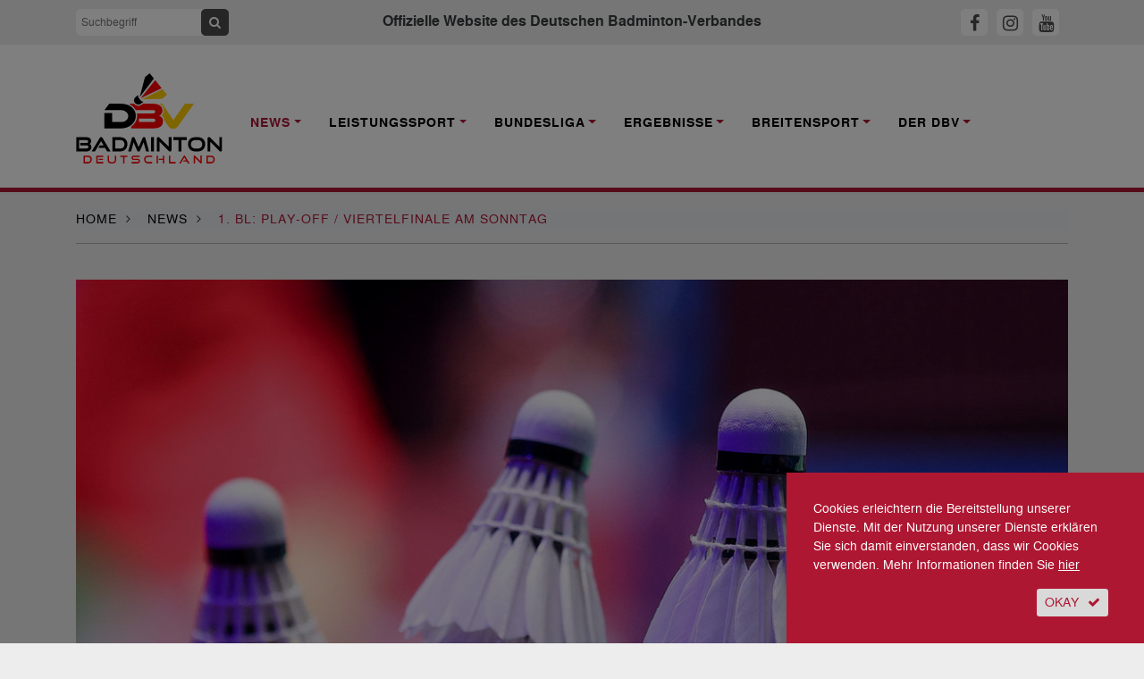

--- FILE ---
content_type: text/html; charset=utf-8, text/html;charset=utf-8
request_url: https://www.badminton.de/news/badminton/1-bl-play-off-viertelfinale/
body_size: 9571
content:
<!DOCTYPE html><html lang="de-DE"><head><meta charset="utf-8"><!-- This website is powered by TYPO3 - inspiring people to share! TYPO3 is a free open source Content Management Framework initially created by Kasper Skaarhoj and licensed under GNU/GPL. TYPO3 is copyright 1998-2026 of Kasper Skaarhoj. Extensions are copyright of their respective owners. Information and contribution at https://typo3.org/ --><base href="https://www.badminton.de/"><link rel="shortcut icon" href="/typo3conf/ext/ayacoo_projectfiles/Resources/Public/img/favicon/favicon.ico" type="image/x-icon"><title>1. BL: Play-off / Viertelfinale am Sonntag | Deutscher Badminton Verband</title><meta http-equiv="x-ua-compatible" content="IE=edge" /><meta name="generator" content="TYPO3 CMS" /><meta name="description" content="Am Sonntag spielen 1. BC Sbr.-Bischmisheim, Blau-Weiss Wittorf-NMS, TV Refrath und SC Union Lüdinghausen um den Einzug ins Final Four. " /><meta name="viewport" content="width=device-width, initial-scale=1" /><meta name="robots" content="all" /><meta property="og:title" content="1. BL: Play-off / Viertelfinale am Sonntag" /><meta property="og:type" content="article" /><meta property="og:url" content="https://www.badminton.de/news/badminton/1-bl-play-off-viertelfinale/" /><meta property="og:image" content="https://www.badminton.de/fileadmin/_processed_/b/2/csm_shuttle_dm2020_dbv_ca5d1f3d97.jpg" /><meta property="og:image:width" content="1200" /><meta property="og:image:height" content="675" /><meta property="og:description" content="Am Sonntag spielen 1. BC Sbr.-Bischmisheim, Blau-Weiss Wittorf-NMS, TV Refrath und SC Union Lüdinghausen um den Einzug ins Final Four. " /><meta name="twitter:card" content="summary" /><meta name="revisit-after" content="1" /><meta name="includeglobal" content="1" /><meta name="language" content="de" /><meta name="rating" content="General" /><meta name="skype_toolbar" content="SKYPE_TOOLBAR_PARSER_COMPATIBLE" /><link rel="stylesheet" type="text/css" href="/typo3conf/ext/ayacoo_projectfiles/Resources/Public/css/complete.css?1706129467" media="all"><link rel="stylesheet" type="text/css" href="/typo3conf/ext/ayacoo_projectfiles/Resources/Public/css/print.css?1706129467" media="print"><link rel="stylesheet" type="text/css" href="/typo3conf/ext/ayacoo_projectfiles/Resources/Public/css/font-awesome.min.css?1706129467" media="all"><script src="/typo3temp/assets/js/5508b6c4f0.js?1600166492" type="text/javascript"></script><link rel="apple-touch-icon" sizes="180x180" href="/typo3conf/ext/ayacoo_projectfiles/Resources/Public/img/favicon/apple-icon.png"><link rel="icon" type="image/png" href="/typo3conf/ext/ayacoo_projectfiles/Resources/Public/img/favicon/favicon-96x96.png" sizes="96x96"><link rel="icon" type="image/png" href="/typo3conf/ext/ayacoo_projectfiles/Resources/Public/img/favicon/favicon-32x32.png" sizes="32x32"><link rel="icon" type="image/png" href="/typo3conf/ext/ayacoo_projectfiles/Resources/Public/img/favicon/favicon-16x16.png" sizes="16x16"><link rel="manifest" href="/typo3conf/ext/ayacoo_projectfiles/Resources/Public/img/favicon/manifest.json"><link rel="shortcut icon" href="/typo3conf/ext/ayacoo_projectfiles/Resources/Public/img/favicon/favicon.ico"><meta name="msapplication-config" content="/typo3conf/ext/ayacoo_projectfiles/Resources/Public/img/favicon/browserconfig.xml"><meta name="theme-color" content="#ffffff"><link href="index.php?type=100" rel="alternate" title="RSS-Feed" type="application/rss+xml" /><link rel="canonical" href="https://www.badminton.de/news/badminton/1-bl-play-off-viertelfinale/"/></head><body><div id="blurry" style="display:none"></div><div id="mobile-menu"><div id="dl-menu" class="dl-menuwrapper"><button class="dl-trigger">Open Menu</button><ul class="dl-menu"><li class="mobile-search"><div class="input-group"><form action="/" method="get" id="form_kesearch_searchfield" name="form_kesearch_searchfield"><input type="hidden" name="id" value="78"><input type="text" autocomplete="off" id="ke_search_searchfield_sword" name="tx_kesearch_pi1[sword]" class="keyword" placeholder="Suchbegriff"><span class="input-group-btn"><button class="btn btn-sm btn-search" type="submit"><span class="fa fa-search"></span></button></span></form></div></li><li class="first-level active"><a href="/news/national/" rel="nofollow">News</a><ul class="dl-submenu"><li class="dl-back"><a href="#"></a></li><li><a href="/news/national/" title="National">National</a></li><li><a href="/news/international/" title="International">International</a></li><li><a href="/news/bundesliga/" title="Bundesliga">Bundesliga</a></li><li><a href="/news/interviews/" title="Interviews">Interviews</a></li><li><a href="/news/dbvsportpolitik/" title="DBV/Sportpolitik">DBV/Sportpolitik</a></li><li><a href="/news/amtliche-nachrichten/" title="Amtliche Nachrichten">Amtliche Nachrichten</a></li></ul></li><li class="first-level "><a href="/leistungssport/kader/" rel="nofollow">Leistungssport</a><ul class="dl-submenu"><li class="dl-back"><a href="#"></a></li><li><a href="/leistungssport/kader/" title="Kader">Kader</a></li><li><a href="/leistungssport/personal/" title="Personal">Personal</a></li><li><a href="/leistungssport/laenderspiele/" title="Länderspiele">Länderspiele</a></li><li><a href="https://dbv-fanclub.de" title="DBV-Fanclub">DBV-Fanclub</a></li><li><a href="/leistungssport/ausbildungsphilosophie/" title="Ausbildungsphilosophie">Ausbildungsphilosophie</a></li><li><a href="/leistungssport/ehemalige-stars/" title="Ehemalige Stars">Ehemalige Stars</a></li><li><a href="/leistungssport/richtlinien/" title="Richtlinien">Richtlinien</a></li><li><a href="/leistungssport/anti-doping/" title="Anti-Doping">Anti-Doping</a></li><li><a href="/leistungssport/para-badminton/" title="Para Badminton">Para Badminton</a></li><li><a href="/leistungssport/konzepte/" title="Konzepte">Konzepte</a></li></ul></li><li class="first-level "><a href="/bundesliga/1-bundesliga/" rel="nofollow">Bundesliga</a><ul class="dl-submenu"><li class="dl-back"><a href="#"></a></li><li><a href="/bundesliga/1-bundesliga/" title="1. Bundesliga">1. Bundesliga</a></li><li><a href="/bundesliga/2-bundesliga-nord/" title="2. Bundesliga Nord">2. Bundesliga Nord</a></li><li><a href="/bundesliga/2-bundesliga-sued/" title="2. Bundesliga Süd">2. Bundesliga Süd</a></li><li><a href="/bundesliga/bisherigemeister/" title="Bisherige Meister">Bisherige Meister</a></li><li><a href="/bundesliga/liveticker/" title="Liveticker">Liveticker</a></li><li><a href="https://sportdeutschland.tv/1-badminton-bundesliga" title="Livestream">Livestream</a></li></ul></li><li class="first-level "><a href="/ergebnisse/dbv-ranglisten-kopie/" rel="nofollow">Ergebnisse</a><ul class="dl-submenu"><li class="dl-back"><a href="#"></a></li><li><a href="/ergebnisse/germanopen/" title="German Open">German Open</a></li><li><a href="/ergebnisse/bitburgeropen/" title="HYLO Open">HYLO Open</a></li><li><a href="/ergebnisse/deutschemeisterschaften/" title="Deutsche Meisterschaft">Deutsche Meisterschaft</a></li><li><a href="/ergebnisse/germanjunior/" title="German Junior">German Junior</a></li><li><a href="/ergebnisse/dbv-ranglisten/" title="DBV-Ranglisten">DBV-Ranglisten</a></li></ul></li><li class="first-level "><a href="/breitensport/behindertensport/" rel="nofollow">Breitensport</a><ul class="dl-submenu"><li class="dl-back"><a href="#"></a></li><li><a href="/breitensport/behindertensport/" title="Behindertensport">Behindertensport</a></li><li><a href="/breitensport/breitensport/" title="Breitensport">Breitensport</a></li><li><a href="/breitensport/bewaehrtes-verbreiten/" title="Bewährtes verbreiten">Bewährtes verbreiten</a></li><li><a href="/breitensport/frauensport/" title="Frauensport">Frauensport</a></li><li><a href="/breitensport/schulsport/" title="Schulsport">Schulsport</a></li></ul></li><li class="first-level "><a href="/der-dbv/kontakte/" rel="nofollow">Der DBV</a><ul class="dl-submenu"><li class="dl-back"><a href="#"></a></li><li><a href="/der-dbv/kontakte/" title="Kontakte">Kontakte</a></li><li><a href="/der-dbv/verbandsfuehrung/" title="Verbandsführung">Verbandsführung</a></li><li><a href="/der-dbv/landesverbaende/" title="Landesverbände">Landesverbände</a></li><li><a href="/der-dbv/termine/" title="Termine">Termine</a></li><li><a href="/der-dbv/jugend-wettkampf/" title="Jugend-Wettkampf-System">Jugend-Wettkampf-System</a></li><li><a href="/der-dbv/jugend/" title="Jugend">Jugend</a></li><li><a href="/der-dbv/ausschreibungen/" title="Ausschreibungen">Ausschreibungen</a></li><li><a href="/der-dbv/nachhaltigkeit/" title="Nachhaltigkeit">Nachhaltigkeit</a></li><li><a href="/der-dbv/bildung/" title="Trainerbildung">Trainerbildung</a></li><li><a href="/der-dbv/kontakte/altersklassen/" title="Altersklassen">Altersklassen</a></li><li><a href="/der-dbv/wissenschaft/" title="Wissenschaft">Wissenschaft</a></li><li><a href="/der-dbv/schiedsrichter/" title="Schiedsrichter">Schiedsrichter</a></li><li><a href="/der-dbv/satzung-ordnungen-und-spielregeln/" title="Satzung, Ordnungen und Spielregeln">Satzung, Ordnungen und Spielregeln</a></li><li><a href="/der-dbv/wettkampfsport/" title="Wettkampfsport">Wettkampfsport</a></li><li><a href="/der-dbv/chronik/" title="Chronik">Chronik</a></li><li><a href="/der-dbv/magazine/" title="Magazin">Magazin</a></li></ul></li></ul></div></div><!--[if lte IE 11]><p class="browserupgrade">Sie verwenden einen <strong>veralteten</strong> Browser. Bitte <a href="http://browsehappy.com/" target="_blank">aktualisieren Sie Ihren Browser</a> um die Seite richtig darstellen zu können.</p><![endif]--><!-- noscript:start --><noscript><p><strong>JavaScript scheint in Ihrem Browser deaktiviert zu sein.</strong></p><p>Sie müssen JavaScript in Ihrem Browser aktivieren um alle Funktionen der Seite nutzen zu können.</p></noscript><!-- noscript:end --><div id="nav"><div class="container-fluid topbar"><div class="container"><header><div class="row"><div class="d-xl-none col-3 logo-container"><a href="#"><div class="logo mobile-logo"><img src="/typo3conf/ext/ayacoo_projectfiles/Resources/Public/img/dbv_logo-2024.svg" alt="" /></div></a></div><div class="d-none d-xl-block col-xl-3"><div class="input-group"><form action="/" method="get" id="form_kesearch_searchfield" name="form_kesearch_searchfield"><input type="hidden" name="id" value="78" /><input type="text" autocomplete="off" id="ke_search_searchfield_sword" name="tx_kesearch_pi1[sword]" class="keyword" placeholder="Suchbegriff" /><span class="input-group-btn"><button class="btn btn-sm btn-search" type="submit"><span class="fa fa-search"></span></button></span></form></div></div><div class="d-none d-xl-block col-xl-6 text-center"><h1>Offizielle Website des Deutschen Badminton-Verbandes</h1></div><div class="col-7 col-xl-3 text-center text-xl-right mobile-sm-icon"><a id="fbHeader" title="DBV auf Facebook" href="https://www.facebook.com/DeutscherBadmintonVerband" target="_blank"><span class="fa sm-icon fa-facebook"></span></a><a id="igHeader" title="DBV auf Instagram" href="https://www.instagram.com/dbv_badminton" target="_blank"><span class="fa sm-icon fa-instagram"></span></a><a id="ytHeader" title="DBV auf Youtube" href="https://www.youtube.com/channel/UC6faGYOwqa-aaZpq_G_j5Fg" target="_blank"><span class="fa sm-icon fa-youtube"></span></a></div><div class="d-xl-none col-2 text-right"><button class="hamburger hamburger--squeeze" type="button"><span class="hamburger-box"><span class="hamburger-inner"></span></span></button></div></div><div class="clearfix"></div></header></div></div><div id="main-nav" class="container-fluid nav-container d-none d-xl-block"><div class="container"><nav><div class="row"><div class="col-xl-2"><a href="#"><div class="logo"><img src="/typo3conf/ext/ayacoo_projectfiles/Resources/Public/img/dbv_logo-2024.svg" alt="" /></div></a></div><div class="main-nav-inner-container col-xl-10"><ul class="nav navbar-nav"><li class="nav-item dropdown active"><a href="/news/national/" title="News" class="nav-link dropdown-toggle" data-toggle="dropdown" role="button" aria-haspopup="true" aria-expanded="false"><span>News</span></a><div class="dropdown-menu"><a href="/news/national/" class="dropdown-item " title="National">National</a><a href="/news/international/" class="dropdown-item " title="International">International</a><a href="/news/bundesliga/" class="dropdown-item " title="Bundesliga">Bundesliga</a><a href="/news/interviews/" class="dropdown-item " title="Interviews">Interviews</a><a href="/news/dbvsportpolitik/" class="dropdown-item " title="DBV/Sportpolitik">DBV/Sportpolitik</a><a href="/news/amtliche-nachrichten/" class="dropdown-item " title="Amtliche Nachrichten">Amtliche Nachrichten</a></div></li><li class="nav-item dropdown "><a href="/leistungssport/kader/" title="Leistungssport" class="nav-link dropdown-toggle" data-toggle="dropdown" role="button" aria-haspopup="true" aria-expanded="false"><span>Leistungssport</span></a><div class="dropdown-menu"><a href="/leistungssport/kader/" class="dropdown-item " title="Kader">Kader</a><a href="/leistungssport/personal/" class="dropdown-item " title="Personal">Personal</a><a href="/leistungssport/laenderspiele/" class="dropdown-item " title="Länderspiele">Länderspiele</a><a href="https://dbv-fanclub.de" class="dropdown-item " title="DBV-Fanclub">DBV-Fanclub</a><a href="/leistungssport/ausbildungsphilosophie/" class="dropdown-item " title="Ausbildungsphilosophie">Ausbildungsphilosophie</a><a href="/leistungssport/ehemalige-stars/" class="dropdown-item " title="Ehemalige Stars">Ehemalige Stars</a><a href="/leistungssport/richtlinien/" class="dropdown-item " title="Richtlinien">Richtlinien</a><a href="/leistungssport/anti-doping/" class="dropdown-item " title="Anti-Doping">Anti-Doping</a><a href="/leistungssport/para-badminton/" class="dropdown-item " title="Para Badminton">Para Badminton</a><a href="/leistungssport/konzepte/" class="dropdown-item " title="Konzepte">Konzepte</a></div></li><li class="nav-item dropdown "><a href="/bundesliga/1-bundesliga/" title="Bundesliga" class="nav-link dropdown-toggle" data-toggle="dropdown" role="button" aria-haspopup="true" aria-expanded="false"><span>Bundesliga</span></a><div class="dropdown-menu"><a href="/bundesliga/1-bundesliga/" class="dropdown-item " title="1. Bundesliga">1. Bundesliga</a><a href="/bundesliga/2-bundesliga-nord/" class="dropdown-item " title="2. Bundesliga Nord">2. Bundesliga Nord</a><a href="/bundesliga/2-bundesliga-sued/" class="dropdown-item " title="2. Bundesliga Süd">2. Bundesliga Süd</a><a href="/bundesliga/bisherigemeister/" class="dropdown-item " title="Bisherige Meister">Bisherige Meister</a><a href="/bundesliga/liveticker/" class="dropdown-item " title="Liveticker">Liveticker</a><a href="https://sportdeutschland.tv/1-badminton-bundesliga" class="dropdown-item " title="Livestream">Livestream</a></div></li><li class="nav-item dropdown "><a href="/ergebnisse/dbv-ranglisten-kopie/" title="Ergebnisse" class="nav-link dropdown-toggle" data-toggle="dropdown" role="button" aria-haspopup="true" aria-expanded="false"><span>Ergebnisse</span></a><div class="dropdown-menu"><a href="/ergebnisse/germanopen/" class="dropdown-item " title="German Open">German Open</a><a href="/ergebnisse/bitburgeropen/" class="dropdown-item " title="HYLO Open">HYLO Open</a><a href="/ergebnisse/deutschemeisterschaften/" class="dropdown-item " title="Deutsche Meisterschaft">Deutsche Meisterschaft</a><a href="/ergebnisse/germanjunior/" class="dropdown-item " title="German Junior">German Junior</a><a href="/ergebnisse/dbv-ranglisten/" class="dropdown-item " title="DBV-Ranglisten">DBV-Ranglisten</a></div></li><li class="nav-item dropdown "><a href="/breitensport/behindertensport/" title="Breitensport" class="nav-link dropdown-toggle" data-toggle="dropdown" role="button" aria-haspopup="true" aria-expanded="false"><span>Breitensport</span></a><div class="dropdown-menu"><a href="/breitensport/behindertensport/" class="dropdown-item " title="Behindertensport">Behindertensport</a><a href="/breitensport/breitensport/" class="dropdown-item " title="Breitensport">Breitensport</a><a href="/breitensport/bewaehrtes-verbreiten/" class="dropdown-item " title="Bewährtes verbreiten">Bewährtes verbreiten</a><a href="/breitensport/frauensport/" class="dropdown-item " title="Frauensport">Frauensport</a><a href="/breitensport/schulsport/" class="dropdown-item " title="Schulsport">Schulsport</a></div></li><li class="nav-item dropdown "><a href="/der-dbv/kontakte/" title="Der DBV" class="nav-link dropdown-toggle" data-toggle="dropdown" role="button" aria-haspopup="true" aria-expanded="false"><span>Der DBV</span></a><div class="dropdown-menu"><a href="/der-dbv/kontakte/" class="dropdown-item " title="Kontakte">Kontakte</a><a href="/der-dbv/verbandsfuehrung/" class="dropdown-item " title="Verbandsführung">Verbandsführung</a><a href="/der-dbv/landesverbaende/" class="dropdown-item " title="Landesverbände">Landesverbände</a><a href="/der-dbv/termine/" class="dropdown-item " title="Termine">Termine</a><a href="/der-dbv/jugend-wettkampf/" class="dropdown-item " title="Jugend-Wettkampf-System">Jugend-Wettkampf-System</a><a href="/der-dbv/jugend/" class="dropdown-item " title="Jugend">Jugend</a><a href="/der-dbv/ausschreibungen/" class="dropdown-item " title="Ausschreibungen">Ausschreibungen</a><a href="/der-dbv/nachhaltigkeit/" class="dropdown-item " title="Nachhaltigkeit">Nachhaltigkeit</a><a href="/der-dbv/bildung/" class="dropdown-item " title="Trainerbildung">Trainerbildung</a><a href="/der-dbv/kontakte/altersklassen/" class="dropdown-item " title="Altersklassen">Altersklassen</a><a href="/der-dbv/wissenschaft/" class="dropdown-item " title="Wissenschaft">Wissenschaft</a><a href="/der-dbv/schiedsrichter/" class="dropdown-item " title="Schiedsrichter">Schiedsrichter</a><a href="/der-dbv/satzung-ordnungen-und-spielregeln/" class="dropdown-item " title="Satzung, Ordnungen und Spielregeln">Satzung, Ordnungen und Spielregeln</a><a href="/der-dbv/wettkampfsport/" class="dropdown-item " title="Wettkampfsport">Wettkampfsport</a><a href="/der-dbv/chronik/" class="dropdown-item " title="Chronik">Chronik</a><a href="/der-dbv/magazine/" class="dropdown-item " title="Magazin">Magazin</a></div></li></ul></div></div></nav></div></div></div><div id="content-start"></div><div class="container breadcrumb-container"><div class="row content-row"><div class="col-12"><ol itemscope itemtype="http://schema.org/BreadcrumbList" class="breadcrumb full-inner-width"><li class="breadcrumb-item" itemscope itemtype="http://data-vocabulary.org/Breadcrumb"><span itemprop="title"><a href="/" title="Home" itemprop="url">Home</a></span><span class="fa fa-angle-right"></span></li><li class="breadcrumb-item" itemprop="child" itemscope itemtype="http://data-vocabulary.org/Breadcrumb"><span itemprop="title"><a href="/news/national/" title="News" itemprop="url">News</a></span><span class="fa fa-angle-right"></span></li><li class="breadcrumb-item active" itemscope itemtype="http://data-vocabulary.org/Breadcrumb"><span itemprop="title"> 1. BL: Play-off / Viertelfinale am Sonntag </span></li></ol></div><div class="col-12"><div class="divider"></div></div></div></div><!-- Bühne und Helper --><!-- Content --><div class="container"><div class="row content-row"><div class="col-md-12"><div class="stage"><picture><source media="(max-width: 767px)" srcset="/fileadmin/_processed_/b/2/csm_shuttle_dm2020_dbv_4823639b3e.jpg, /fileadmin/_processed_/b/2/csm_shuttle_dm2020_dbv_d6ee432b4c.jpg 2x"/><img src="/fileadmin/_processed_/b/2/csm_shuttle_dm2020_dbv_2e64f86c8b.jpg" alt="" /></picture><div class="stage-description"><p>Symbolfoto (Foto/Archiv: BadmintonPhoto).</p></div></div></div></div><div class="row news-detail content-row reorder-xs"><div class="col-md-3"><p class="date"><time datetime="2022-03-26"> 26. März 2022 <meta itemprop="datePublished" content="2022-03-26"/></time></p><div class="red-divider mb-4"></div><a target="_blank" href="https://www.facebook.com/sharer/sharer.php?u=https://www.badminton.de/news/badminton/1-bl-play-off-viertelfinale/" class="share-icon"><img alt="Bei Facebook teilen" src="/typo3conf/ext/ayacoo_projectfiles/Resources/Public/img/share/fb.png" width="30" height="30" /></a><a target="_blank" href="http://twitter.com/share?url=https://www.badminton.de/news/badminton/1-bl-play-off-viertelfinale/&text=1.+BL%3A+Play-off+%2F+Viertelfinale+am+Sonntag" class="share-icon"><img alt="Bei Twitter teilen" src="/typo3conf/ext/ayacoo_projectfiles/Resources/Public/img/share/tw.png" width="30" height="30" /></a><a target="_blank" href="whatsapp://send?text=1. BL: Play-off / Viertelfinale am Sonntag https://www.badminton.de/news/badminton/1-bl-play-off-viertelfinale/" class="share-icon"><img alt="Bei Whatsapp teilen" src="/typo3conf/ext/ayacoo_projectfiles/Resources/Public/img/share/wa.png" width="30" height="30" /></a><a href="mailto:?subject=1. BL: Play-off / Viertelfinale am Sonntag&body=1. BL: Play-off / Viertelfinale am Sonntag%0D%0Ahttps://www.badminton.de/news/badminton/1-bl-play-off-viertelfinale/" class="btn btn-sm btn-grey btn-icon share-icon"><span class="fa fa-envelope"></span></a><a class="btn btn-sm btn-grey btn-icon share-icon" href="/impressum/"><span class="fa fa-info"></span></a><div class="clearfix mb-3"></div><div class="news-sidebar-img"><div class="ce-image ce-center ce-above"><div class="ce-gallery" data-ce-columns="1" data-ce-images="1"><div class="ce-outer"><div class="ce-inner"><div class="ce-row"><div class="ce-column"><figure class="image"><a href="https://www.german-open-badminton.de" target="_blank"><img class="image-embed-item" src="/fileadmin/_processed_/8/f/csm_ygo-plakat_a4_2025_rz_3mm_4001e3d8d4.jpg" width="245" height="343" alt="" /></a></figure></div></div></div></div></div></div></div></div><div class="col-md-9 full-inner-width"><div class="col-md-12"><div class="news-category"><span class="category">Bundesliga</span></div><div class="red-divider"></div><h2 class="reset red">1. BL: Play-off / Viertelfinale am Sonntag</h2><p class="teaser" itemprop="description">Am Sonntag spielen 1. BC Sbr.-Bischmisheim, Blau-Weiss Wittorf-NMS, TV Refrath und SC Union Lüdinghausen um den Einzug ins Final Four. </p><h6 class="author">Von Redaktion</h6><p>&nbsp;</p><div class="news-text-wrap" itemprop="articleBody"><p>In zwei Viertelfinalspielen werden am Sonntag die beiden weiteren Teilnehmer für das Final-Four um die Deutsche Mannschaftsmeisterschaft ermittelt. Titelverteidiger 1. BC Sbr.-Bischmisheim trifft auf Blau-Weiss Wittorf-NMS (14:00 Uhr). SC Union Lüdinghausen empfängt ebenfalls ab 14:00 Uhr den TV Refrath.<br /><br /> Das Final-Four findet anlässlich des „Porsche-Cup“ am 21./22.4. in Stuttgart statt. Der 1.BC Wipperfeld und Fun-Ball Dortelweil sind bereits qualifiziert.</p><p><strong>1. Bundesliga | Play-Off-Viertelfinale:</strong><br /><br /> So 27.03.2022; 14:00: 1. BC Sbr.-Bischmisheim [M] - Blau-Weiss Wittorf-NMS<br /> So 27.03.2022; 14:00: SC Union 08 Lüdinghausen - TV Refrath</p><p><strong>Medienartikel zu den Play-Off-Spielen:</strong><br /><br /> Westfälische Nachrichten: <a href="https://www.wn.de/sport/lokalsport/luedinghausen/doe-het-nog-een-keer-machs-noch-einmal-nick-fransman-2549230" target="_blank">&quot;Mach’s noch einmal, Nick Fransman!&quot;</a><br /> shz.de: <a href="https://www.shz.de/lokales/holsteinischer-courier/vor-dem-play-off-in-saarbruecken-blau-weiss-wittorf-neumuenster-laesst-sich-nicht-in-die-karten-schauen-id36827402.html" target="_blank">&quot;Blau-Weiß Wittorf Neumünster lässt sich nicht in die Karten schauen&quot;</a> (Abonnement)<br /><br /> Sämtliche Spiele sind als <a href="https://sportdeutschland.tv/1-badminton-bundesliga" target="_blank">Livestream auf Sportdeutschland.TV</a> zu sehen. Einen <a href="https://www.badminton.de/bundesliga/liveticker/" target="_top">Liveticker</a> von allen Begegnungen liefert badminton.de.</p><p>Weitere Informationen zur 1. und 2. Bundesliga liefert die <a href="https://dblv-badminton-bundesliga.de" target="_blank">offizielle Website des Deutschen Badminton Liga Verbandes (DBLV)</a>.</p></div><h3>Weiterführende Links</h3><ul class="linklist"><li><a href="https://dbv.turnier.de/sport/drawmatches.aspx?id=8A2F66D9-FDD8-442E-8228-8E5020031E69&amp;draw=2" title="1. BL | Play-Off-Viertelfinale: 1. BC Sbr.-Bischmisheim - Blau-Weiss Wittorf-NMS" target="_blank"><i class="fa fa-chevron-right"></i> 1. BL | Play-Off-Viertelfinale: 1. BC Sbr.-Bischmisheim - Blau-Weiss Wittorf-NMS </a></li><li><a href="https://dbv.turnier.de/sport/league/draw?id=8A2F66D9-FDD8-442E-8228-8E5020031E69&amp;draw=3" title="1. BL | Play-Off-Viertelfinale: SC Union 08 Lüdinghausen - TV Refrath" target="_blank"><i class="fa fa-chevron-right"></i> 1. BL | Play-Off-Viertelfinale: SC Union 08 Lüdinghausen - TV Refrath </a></li></ul><div class="mt-4 mb-4 divider"></div><div class="row"><div class="col-12"><h3>Schlüsselwörter</h3><p><span class="tag category"><a href="/news/tag/bundesliga/">Bundesliga</a></span></p></div></div></div></div></div><div class="row content-row"><div class="col-12"><h2>Weitere Neuigkeiten</h2></div><div class="col-12"><ul id="newsDetailSlider"><li><div class="row"><div class="d-none d-xl-block"><div class="col-6 col-lg-12"><div class="box top-box"><a title="DBLV vergibt Ausrichtung des Final-Four 2026 an den 1. BC Bischmisheim" href="/news/badminton/dblv-vergibt-ausrichtung-des-final-four-2026-an-den-1-bc-bischmisheim/"><div class="top-box-image"><picture><source media="(max-width: 767px)" srcset="/fileadmin/_processed_/1/8/csm_f4so-svh-9568_f4334060fb.jpg, /fileadmin/_processed_/1/8/csm_f4so-svh-9568_b25df28962.jpg 2x"/><img src="/fileadmin/_processed_/1/8/csm_f4so-svh-9568_dcce2d5f5e.jpg" alt="" /></picture><div class="top-box-header"><h6 class="red">Bundesliga</h6><h3><span itemprop="headline">DBLV vergibt Ausrichtung des Final-Four 2026 an den 1. BC Bischmisheim</span></h3><div itemprop="description"><p><p>Der Vorstand des Deutschen-Badminton-Liga-Verbandes (DBLV) hat die Ausrichtung des Final-Four um die Deutsche Mannschaftsmeisterschaft am 18./19.&hellip;</p></p></div><p class="date"><time datetime="2026-01-26"> 26. Januar 2026 </time></p></div></div></a></div></div></div><div class="d-xl-none col-12 col-md-4 col-xl-3"><div class="box"><a title="DBLV vergibt Ausrichtung des Final-Four 2026 an den 1. BC Bischmisheim" href="/news/badminton/dblv-vergibt-ausrichtung-des-final-four-2026-an-den-1-bc-bischmisheim/"><picture><source media="(max-width: 767px)" srcset="/fileadmin/_processed_/1/8/csm_f4so-svh-9568_f4334060fb.jpg, /fileadmin/_processed_/1/8/csm_f4so-svh-9568_b25df28962.jpg 2x"/><img src="/fileadmin/_processed_/1/8/csm_f4so-svh-9568_b4554433b7.jpg" alt="" /></picture><h6 class="red">Bundesliga</h6><h3><span itemprop="headline">DBLV vergibt Ausrichtung des Final-Four 2026 an den 1. BC Bischmisheim</span></h3><div itemprop="description"><p><p>Der Vorstand des Deutschen-Badminton-Liga-Verbandes (DBLV) hat die Ausrichtung des Final-Four um die Deutsche Mannschaftsmeisterschaft am 18./19.&hellip;</p></p></div><p class="date"><time datetime="2026-01-26"> 26. Januar 2026 </time></p></a></div></div><div class="col-12 col-md-4 col-xl-3"><div class="box"><a title="Wittorf wahrt nach 6:1 Erfolg über Refrath Final-Four-Chance" href="/news/badminton/wittorf-wahrt-nach-61-erfolg-ueber-refrath-final-four-chance/"><picture><source media="(max-width: 767px)" srcset="/fileadmin/_processed_/0/b/csm_neumann_thyrri__d0e191f998.jpg, /fileadmin/_processed_/0/b/csm_neumann_thyrri__484d7d5835.jpg 2x"/><img src="/fileadmin/_processed_/0/b/csm_neumann_thyrri__dd53fe9825.jpg" alt="" /></picture><h6 class="red">Bundesliga</h6><h3><span itemprop="headline">Wittorf wahrt nach 6:1 Erfolg über Refrath Final-Four-Chance</span></h3><div itemprop="description"><p><p>Das vorhergesagte „Alles-oder-nichts-Wochenende“ in der 1. BadmintonBundesliga verlief für Blau-Weiß-Wittorf Neumünster nahezu perfekt: Durch einen&hellip;</p></p></div><p class="date"><time datetime="2026-01-20"> 20. Januar 2026 </time></p></a></div></div><div class="col-12 col-md-4 col-xl-3"><div class="box"><a title="Refrath unterliegt deutlich in Wittorf" href="/news/badminton/refrath-unterliegt-deutlich-in-wittorf/"><picture><source media="(max-width: 767px)" srcset="/fileadmin/_processed_/3/e/csm_selin_hu__bsch_480026dd49.jpg, /fileadmin/_processed_/3/e/csm_selin_hu__bsch_123afa675f.jpg 2x"/><img src="/fileadmin/_processed_/3/e/csm_selin_hu__bsch_7c8e2a482f.jpg" alt="" /></picture><h6 class="red">Bundesliga</h6><h3><span itemprop="headline">Refrath unterliegt deutlich in Wittorf</span></h3><div itemprop="description"><p><p>In Neumünster trafen am Sonntag mit BW Wittorf und dem TV Refrath zwei Teams aufeinander, die gemeinsam mit Union Lüdinghausen um den vierten Platz im&hellip;</p></p></div><p class="date"><time datetime="2026-01-20"> 20. Januar 2026 </time></p></a></div></div></div></li><li><div class="row"><div class="d-none d-xl-block"><div class="col-6 col-lg-12"><div class="box top-box"><a title="1. BC Wipperfeld verliert knapp mit 3:4 in Saarbrücken" href="/news/badminton/1-bc-wipperfeld-verliert-knapp-mit-34-in-saarbruecken/"><div class="top-box-image"><picture><source media="(max-width: 767px)" srcset="/fileadmin/user_upload/bm_mark_lamsfuss_03.jpg, /fileadmin/_processed_/7/5/csm_bm_mark_lamsfuss_03_df8687d021.jpg 2x"/><img src="/fileadmin/_processed_/7/5/csm_bm_mark_lamsfuss_03_3c7874663d.jpg" alt="" /></picture><div class="top-box-header"><h6 class="red">Bundesliga</h6><h3><span itemprop="headline">1. BC Wipperfeld verliert knapp mit 3:4 in Saarbrücken</span></h3><div itemprop="description"><p><p>Der 1. BC Wipperfeld hat das Auswärtsspiel beim 1. BC Saarbrücken-Bischmisheim trotz kämpferischer Leistung knapp mit 3:4 verloren.</p></p></div><p class="date"><time datetime="2026-01-19"> 19. Januar 2026 </time></p></div></div></a></div></div></div><div class="d-xl-none col-12 col-md-4 col-xl-3"><div class="box"><a title="1. BC Wipperfeld verliert knapp mit 3:4 in Saarbrücken" href="/news/badminton/1-bc-wipperfeld-verliert-knapp-mit-34-in-saarbruecken/"><picture><source media="(max-width: 767px)" srcset="/fileadmin/user_upload/bm_mark_lamsfuss_03.jpg, /fileadmin/_processed_/7/5/csm_bm_mark_lamsfuss_03_df8687d021.jpg 2x"/><img src="/fileadmin/_processed_/7/5/csm_bm_mark_lamsfuss_03_e9b8f613ed.jpg" alt="" /></picture><h6 class="red">Bundesliga</h6><h3><span itemprop="headline">1. BC Wipperfeld verliert knapp mit 3:4 in Saarbrücken</span></h3><div itemprop="description"><p><p>Der 1. BC Wipperfeld hat das Auswärtsspiel beim 1. BC Saarbrücken-Bischmisheim trotz kämpferischer Leistung knapp mit 3:4 verloren.</p></p></div><p class="date"><time datetime="2026-01-19"> 19. Januar 2026 </time></p></a></div></div><div class="col-12 col-md-4 col-xl-3"><div class="box"><a title="Søgaard und Caljouw punkten doppelt: BCB bezwingt Wipperfeld mit 4:3" href="/news/badminton/soegaard-und-caljouw-punkten-doppelt-bcb-bezwingt-wipperfeld-mit-43/"><picture><source media="(max-width: 767px)" srcset="/fileadmin/_processed_/a/9/csm_soogard_und_caljouw_bcb_040891e399.jpg, /fileadmin/_processed_/a/9/csm_soogard_und_caljouw_bcb_32b8cb1987.jpg 2x"/><img src="/fileadmin/_processed_/a/9/csm_soogard_und_caljouw_bcb_df0e1c7ee0.jpg" alt="" /></picture><h6 class="red">Bundesliga</h6><h3><span itemprop="headline">Søgaard und Caljouw punkten doppelt: BCB bezwingt Wipperfeld mit 4:3</span></h3><div itemprop="description"><p><p>Der 1. BC Saarbrücken-Bischmisheim hat am Sonntag ein intensives Heimspiel in der 1. Badminton Bundesliga für sich entschieden. Gegen den 1. BC&hellip;</p></p></div><p class="date"><time datetime="2026-01-18"> 18. Januar 2026 </time></p></a></div></div><div class="col-12 col-md-4 col-xl-3"><div class="box"><a title="Topspiel gegen Wipperfeld – Søgaard feiert Comeback in der Joachim-Deckarm-Halle" href="/news/badminton/topspiel-gegen-wipperfeld-soegaard-feiert-comeback-in-der-joachim-deckarm-halle/"><picture><source media="(max-width: 767px)" srcset="/fileadmin/_processed_/7/0/csm_sogaard_und_ka__sbauer_9c0dca1767.jpeg, /fileadmin/_processed_/7/0/csm_sogaard_und_ka__sbauer_727c8a07a9.jpeg 2x"/><img src="/fileadmin/_processed_/7/0/csm_sogaard_und_ka__sbauer_f6c1641066.jpeg" alt="" /></picture><h6 class="red">Bundesliga</h6><h3><span itemprop="headline">Topspiel gegen Wipperfeld – Søgaard feiert Comeback in der Joachim-Deckarm-Halle</span></h3><div itemprop="description"><p><p>Am kommenden Sonntag, 18. Januar, um 15:00 Uhr, steht für den 1. BC Saarbrücken-Bischmisheim das nächste Heim-Highlight in der 1. Badminton Bundesliga&hellip;</p></p></div><p class="date"><time datetime="2026-01-16"> 16. Januar 2026 </time></p></a></div></div></div></li><li><div class="row"><div class="d-none d-xl-block"><div class="col-6 col-lg-12"><div class="box top-box"><a title="1.Liga: Rückrundenstart in Wittorf-Neumünster" href="/news/badminton/1liga-rueckrundenstart-in-wittorf-neumuenster/"><div class="top-box-image"><picture><source media="(max-width: 767px)" srcset="/fileadmin/_processed_/3/6/csm_brian_holtschke_12f2ebf463.jpg, /fileadmin/_processed_/3/6/csm_brian_holtschke_275ca8698d.jpg 2x"/><img src="/fileadmin/_processed_/3/6/csm_brian_holtschke_fe9b05bdb0.jpg" alt="" /></picture><div class="top-box-header"><h6 class="red">Bundesliga</h6><h3><span itemprop="headline">1.Liga: Rückrundenstart in Wittorf-Neumünster</span></h3><div itemprop="description"><p><p>Mit einem Einzelspieltag beim Vizemeister des letzten Jahres, BW Wittorf, beginnt für den TV Refrath die Rückrunde. Leider sind die Vorzeichen nicht&hellip;</p></p></div><p class="date"><time datetime="2026-01-16"> 16. Januar 2026 </time></p></div></div></a></div></div></div><div class="d-xl-none col-12 col-md-4 col-xl-3"><div class="box"><a title="1.Liga: Rückrundenstart in Wittorf-Neumünster" href="/news/badminton/1liga-rueckrundenstart-in-wittorf-neumuenster/"><picture><source media="(max-width: 767px)" srcset="/fileadmin/_processed_/3/6/csm_brian_holtschke_12f2ebf463.jpg, /fileadmin/_processed_/3/6/csm_brian_holtschke_275ca8698d.jpg 2x"/><img src="/fileadmin/_processed_/3/6/csm_brian_holtschke_9a5b08db26.jpg" alt="" /></picture><h6 class="red">Bundesliga</h6><h3><span itemprop="headline">1.Liga: Rückrundenstart in Wittorf-Neumünster</span></h3><div itemprop="description"><p><p>Mit einem Einzelspieltag beim Vizemeister des letzten Jahres, BW Wittorf, beginnt für den TV Refrath die Rückrunde. Leider sind die Vorzeichen nicht&hellip;</p></p></div><p class="date"><time datetime="2026-01-16"> 16. Januar 2026 </time></p></a></div></div><div class="col-12 col-md-4 col-xl-3"><div class="box"><a title="Nullnummern für TVR-Bundesligateams" href="/news/badminton/nullnummern-fuer-tvr-bundesligateams/"><picture><source media="(max-width: 767px)" srcset="/fileadmin/_processed_/0/a/csm_tv_refrath_2_in_wipperfeld_d54ffe3e23.jpg, /fileadmin/_processed_/0/a/csm_tv_refrath_2_in_wipperfeld_93d0adbbc3.jpg 2x"/><img src="/fileadmin/_processed_/0/a/csm_tv_refrath_2_in_wipperfeld_faf9253a4e.jpg" alt="" /></picture><h6 class="red">Bundesliga</h6><h3><span itemprop="headline">Nullnummern für TVR-Bundesligateams</span></h3><div itemprop="description"><p><p>Das letzte Bundesligawochenende stand für den TV Refrath unter keinem guten Stern. Neben den Dauerverletzten gab es mehrere krankheitsbedingte&hellip;</p></p></div><p class="date"><time datetime="2025-12-22"> 22. Dezember 2025 </time></p></a></div></div><div class="col-12 col-md-4 col-xl-3"><div class="box"><a title="Wittorf mit vier Zählern zum Hinrundenabschluss" href="/news/badminton/wittorf-mit-vier-zaehlern-zum-hinrundenabschluss/"><picture><source media="(max-width: 767px)" srcset="/fileadmin/_processed_/7/3/csm_img_9673__d1347364a8.jpg, /fileadmin/_processed_/7/3/csm_img_9673__c3f24f4971.jpg 2x"/><img src="/fileadmin/_processed_/7/3/csm_img_9673__6028560e29.jpg" alt="" /></picture><h6 class="red">Bundesliga</h6><h3><span itemprop="headline">Wittorf mit vier Zählern zum Hinrundenabschluss</span></h3><div itemprop="description"><p><p>Die Auswärtsfahrten in der 1. Badminton-Bundesliga von Blau-Weiß Wittorf Neumünster haben sich gelohnt: Mit vier Zählern machten sich die&hellip;</p></p></div><p class="date"><time datetime="2025-12-22"> 22. Dezember 2025 </time></p></a></div></div></div></li><li><div class="row"><div class="d-none d-xl-block"><div class="col-6 col-lg-12"><div class="box top-box"><a title="BCB: Positiver Jahresabschluss trotz knapper Niederlage im Spitzenspiel" href="/news/badminton/bcb-positiver-jahresabschluss-trotz-knapper-niederlage-im-spitzenspiel/"><div class="top-box-image"><picture><source media="(max-width: 767px)" srcset="/fileadmin/_processed_/d/8/csm_dsc02930_90c966740e.jpg, /fileadmin/_processed_/d/8/csm_dsc02930_68e5b8392d.jpg 2x"/><img src="/fileadmin/_processed_/d/8/csm_dsc02930_8b3e3c4706.jpg" alt="" /></picture><div class="top-box-header"><h6 class="red">Bundesliga</h6><h3><span itemprop="headline">BCB: Positiver Jahresabschluss trotz knapper Niederlage im Spitzenspiel</span></h3><div itemprop="description"><p><p>Der 1. BC Saarbrücken-Bischmisheim hat das letzte Spieltagswochenende des Jahres 2025 mit gemischten, am Ende jedoch positiven Eindrücken beendet.&hellip;</p></p></div><p class="date"><time datetime="2025-12-22"> 22. Dezember 2025 </time></p></div></div></a></div></div></div><div class="d-xl-none col-12 col-md-4 col-xl-3"><div class="box"><a title="BCB: Positiver Jahresabschluss trotz knapper Niederlage im Spitzenspiel" href="/news/badminton/bcb-positiver-jahresabschluss-trotz-knapper-niederlage-im-spitzenspiel/"><picture><source media="(max-width: 767px)" srcset="/fileadmin/_processed_/d/8/csm_dsc02930_90c966740e.jpg, /fileadmin/_processed_/d/8/csm_dsc02930_68e5b8392d.jpg 2x"/><img src="/fileadmin/_processed_/d/8/csm_dsc02930_0aab8f3a26.jpg" alt="" /></picture><h6 class="red">Bundesliga</h6><h3><span itemprop="headline">BCB: Positiver Jahresabschluss trotz knapper Niederlage im Spitzenspiel</span></h3><div itemprop="description"><p><p>Der 1. BC Saarbrücken-Bischmisheim hat das letzte Spieltagswochenende des Jahres 2025 mit gemischten, am Ende jedoch positiven Eindrücken beendet.&hellip;</p></p></div><p class="date"><time datetime="2025-12-22"> 22. Dezember 2025 </time></p></a></div></div></div></li></ul></div><div class="col-12 text-center"><div class="mt-4 mb-4 divider"></div><div class="centered-paginator"><ul class="circle-paginator"><li data-slider="newsDetail" class="slider-prev prev"><a href="#" class="col-centered"><span class="fa fa-angle-left"></span></a></li><li class="vertical-align" id="custom-pager"><a data-slide-index="0" href="#"></a><a data-slide-index="1" href="#"></a><a data-slide-index="2" href="#"></a><a data-slide-index="3" href="#"></a></li><li data-slider="newsDetail" class="slider-next next"><a href="#" class="col-centered"><span class="fa fa-angle-right"></span></a></li></ul></div></div></div></div><footer><div class="container"><div class="row"><div class="col-12 text-center"><div class="footer-logo"><img src="/typo3conf/ext/ayacoo_projectfiles/Resources/Public/img/dbv_logo-w-2024.svg" alt="" /></div></div><div class="col-12"><div class="divider"></div></div><div class="col-12 d-none d-sm-block"><div class="row"><div class="col-xs-6 col-md-3"><h4>Leistungssport</h4><ul><li><a href="/leistungssport/kader/" title="Kader">Kader</a></li><li><a href="/leistungssport/personal/" title="Personal">Personal</a></li><li><a href="/leistungssport/laenderspiele/" title="Länderspiele">Länderspiele</a></li><li><a href="https://dbv-fanclub.de" title="DBV-Fanclub">DBV-Fanclub</a></li><li><a href="/leistungssport/ausbildungsphilosophie/" title="Ausbildungsphilosophie">Ausbildungsphilosophie</a></li><li><a href="/leistungssport/ehemalige-stars/" title="Ehemalige Stars">Ehemalige Stars</a></li><li><a href="/leistungssport/richtlinien/" title="Richtlinien">Richtlinien</a></li><li><a href="/leistungssport/anti-doping/" title="Anti-Doping">Anti-Doping</a></li><li><a href="/leistungssport/para-badminton/" title="Para Badminton">Para Badminton</a></li><li><a href="/leistungssport/konzepte/" title="Konzepte">Konzepte</a></li></ul></div><div class="col-xs-6 col-md-3"><h4>Bundesliga</h4><ul><li><a href="/bundesliga/1-bundesliga/" title="1. Bundesliga">1. Bundesliga</a></li><li><a href="/bundesliga/2-bundesliga-nord/" title="2. Bundesliga Nord">2. Bundesliga Nord</a></li><li><a href="/bundesliga/2-bundesliga-sued/" title="2. Bundesliga Süd">2. Bundesliga Süd</a></li><li><a href="/bundesliga/bisherigemeister/" title="Bisherige Meister">Bisherige Meister</a></li><li><a href="/bundesliga/liveticker/" title="Liveticker">Liveticker</a></li><li><a href="https://sportdeutschland.tv/1-badminton-bundesliga" title="Livestream">Livestream</a></li></ul></div><div class="col-xs-6 col-md-3"><h4>Ergebnisse</h4><ul><li><a href="/ergebnisse/germanopen/" title="German Open">German Open</a></li><li><a href="/ergebnisse/bitburgeropen/" title="HYLO Open">HYLO Open</a></li><li><a href="/ergebnisse/deutschemeisterschaften/" title="Deutsche Meisterschaft">Deutsche Meisterschaft</a></li><li><a href="/ergebnisse/germanjunior/" title="German Junior">German Junior</a></li><li><a href="/ergebnisse/dbv-ranglisten/" title="DBV-Ranglisten">DBV-Ranglisten</a></li></ul></div><div class="col-xs-6 col-md-3"><h4>Breitensport</h4><ul><li><a href="/breitensport/behindertensport/" title="Behindertensport">Behindertensport</a></li><li><a href="/breitensport/breitensport/" title="Breitensport">Breitensport</a></li><li><a href="/breitensport/bewaehrtes-verbreiten/" title="Bewährtes verbreiten">Bewährtes verbreiten</a></li><li><a href="/breitensport/frauensport/" title="Frauensport">Frauensport</a></li><li><a href="/breitensport/schulsport/" title="Schulsport">Schulsport</a></li></ul></div><div class="col-xs-6 col-md-3"><h4>Der DBV</h4><ul><li><a href="/der-dbv/kontakte/" title="Kontakte">Kontakte</a></li><li><a href="/der-dbv/verbandsfuehrung/" title="Verbandsführung">Verbandsführung</a></li><li><a href="/der-dbv/landesverbaende/" title="Landesverbände">Landesverbände</a></li><li><a href="/der-dbv/termine/" title="Termine">Termine</a></li><li><a href="/der-dbv/jugend-wettkampf/" title="Jugend-Wettkampf-System">Jugend-Wettkampf-System</a></li><li><a href="/der-dbv/jugend/" title="Jugend">Jugend</a></li><li><a href="/der-dbv/ausschreibungen/" title="Ausschreibungen">Ausschreibungen</a></li><li><a href="/der-dbv/nachhaltigkeit/" title="Nachhaltigkeit">Nachhaltigkeit</a></li><li><a href="/der-dbv/bildung/" title="Trainerbildung">Trainerbildung</a></li><li><a href="/der-dbv/kontakte/altersklassen/" title="Altersklassen">Altersklassen</a></li><li><a href="/der-dbv/wissenschaft/" title="Wissenschaft">Wissenschaft</a></li><li><a href="/der-dbv/schiedsrichter/" title="Schiedsrichter">Schiedsrichter</a></li><li><a href="/der-dbv/satzung-ordnungen-und-spielregeln/" title="Satzung, Ordnungen und Spielregeln">Satzung, Ordnungen und Spielregeln</a></li><li><a href="/der-dbv/wettkampfsport/" title="Wettkampfsport">Wettkampfsport</a></li><li><a href="/der-dbv/chronik/" title="Chronik">Chronik</a></li><li><a href="/der-dbv/magazine/" title="Magazin">Magazin</a></li></ul></div></div></div><div class="col-12 d-none d-sm-block"><div class="divider"></div></div><div class="text-center col-12 footer-meta-nav"><a href="/datenschutz/" title="Datenschutz" class="mr-3">Datenschutz</a><a href="/impressum/" title="Impressum" class="mr-3">Impressum</a><a href="/sitemap/" title="Sitemap" class="mr-3">Sitemap</a><a href="/kontakt/" title="Kontakt" class="mr-3">Kontakt</a><a href="http://archiv.badminton.de" title="Archiv" class="mr-3">Archiv</a><a href="/suche-1/" title="Suche" class="mr-3">Suche</a><a href="rss.xml" title="RSS Feed" class="mr-1"><span class="fa fa-rss"></span> RSS Feed</a></div><div class="clearfix"></div><div class="col-12"><div class="divider"></div></div><div class="col-12 col-md-6 text-center text-md-right"><a href="https://www.facebook.com/DeutscherBadmintonVerband" title="DBV auf Facebook" id="fbFooter" target="_blank"><span class="fa sm-icon fa-facebook-square"></span></a><a href="https://www.instagram.com/dbv_badminton" title="DBV auf Instagram" id="igFooter" target="_blank"><span class="fa sm-icon fa-instagram"></span></a><a href="https://www.youtube.com/channel/UC6faGYOwqa-aaZpq_G_j5Fg" title="DBV auf Youtube" id="ytFooter" target="_blank"><span class="fa sm-icon fa-youtube-square"></span></a></div><div class="col-12 col-md-6 text-center text-md-right mt-3 mt-md-0"><a target="_blank" id="bwfBadminton" href="https://bwfbadminton.com" class="badminton-partner"><img src="/typo3conf/ext/ayacoo_projectfiles/Resources/Public/img/bwf.svg" alt="" /></a><a target="_blank" id="badmintonEuropeAdvance" href="https://development.badmintoneurope.com/cms/?&pageid=23631" class="badminton-partner"><img src="/typo3conf/ext/ayacoo_projectfiles/Resources/Public/img/shuttlers.png" alt="" /></a><a target="_blank" id="badmintonEurope" href="http://www.badmintoneurope.com/" class="badminton-partner"><img src="/typo3conf/ext/ayacoo_projectfiles/Resources/Public/img/badminton_europe.svg" alt="" /></a></div></div></div></footer><a href="#" id="to-top" style="display:none"></a><div id="cookieGradient" style="display:none"></div><div id="cookiePrivacy" style="display:none"><p>Cookies erleichtern die Bereitstellung unserer Dienste. Mit der Nutzung unserer Dienste erklären Sie sich damit einverstanden, dass wir Cookies verwenden. Mehr Informationen finden Sie <a href="/impressum">hier</a></p><a href="#" id="btn-cookie" class="btn btn-sm btn-grey btn-icon">Okay<span class="fa fa-right fa-check"></span></a></div><script src="/typo3conf/ext/ayacoo_projectfiles/Resources/Public/js/complete.js?1691495532" type="text/javascript"></script><!-- Piwik --><script type="text/javascript">var _paq=_paq||[];_paq.push(['trackPageView']);_paq.push(['enableLinkTracking']);(function(){var t='//piwik3.badminton.de/';_paq.push(['setTrackerUrl',t+'piwik.php']);_paq.push(['setSiteId','18']);var a=document,e=a.createElement('script'),p=a.getElementsByTagName('script')[0];e.type='text/javascript';e.async=!0;e.defer=!0;e.src=t+'piwik.js';p.parentNode.insertBefore(e,p)})();</script><!-- End Piwik Code --></body></html>

--- FILE ---
content_type: image/svg+xml
request_url: https://www.badminton.de/typo3conf/ext/ayacoo_projectfiles/Resources/Public/img/badminton_europe.svg
body_size: 858
content:
<svg id="Ebene_1" data-name="Ebene 1" xmlns="http://www.w3.org/2000/svg" xmlns:xlink="http://www.w3.org/1999/xlink" viewBox="0 0 102.047 93.736"><defs><style>.cls-1,.cls-4{fill:none;}.cls-1{clip-rule:evenodd;}.cls-2{clip-path:url(#clip-path);}.cls-3{fill:#fff;fill-rule:evenodd;}</style><clipPath id="clip-path"><path class="cls-1" d="M100.56,83.275a9.2,9.2,0,0,1-9.191,9.19H10.681a9.2,9.2,0,0,1-9.191-9.19v-82H91.368a9.2,9.2,0,0,1,9.191,9.191Z"/></clipPath></defs><title>Zeichenfläche 2</title><g class="cls-2"><polygon class="cls-3" points="39.79 88.652 41.54 94.423 50.296 94.423 27.7 44.811 39.79 88.652"/><polygon class="cls-3" points="43.065 65.605 56.983 94.392 70.915 94.421 30.354 37.523 43.065 65.605"/><path class="cls-3" d="M34.253,31.291,68.511,80.8l8.055,12.291.9,1.3,19.08-.117a12.639,12.639,0,0,0,3.5-.588l1.533-1.205L83.845,76.31Z"/><polygon class="cls-3" points="100.851 67.785 72.735 49.083 40.374 27.779 101.173 83.562 103.395 85.873 103.431 69.507 100.851 67.785"/><polygon class="cls-3" points="102.296 60.924 102.042 52.842 48.401 26.284 102.296 60.924"/><path class="cls-3" d="M15.1,34.752c3.129-14.709,17.068-24.208,31.135-21.215a24.97,24.97,0,0,1,5.682,1.936A24.88,24.88,0,0,0,37.132,6.049,25.433,25.433,0,0,0,16.466,51.024,27.925,27.925,0,0,1,15.1,34.752Z"/><path class="cls-3" d="M37.739,22.451c8.428-3.629,20.426-.309,20.426-.309l-4.559-4.919c-3.2-1.847-19.68-5.534-30.018,8.243s-5.164,26.94-5.164,26.94L24.331,57.7C14.981,30.629,37.739,22.451,37.739,22.451Z"/></g><path class="cls-4" d="M.218.008v83.47A10.463,10.463,0,0,0,10.679,93.736H91.366a10.463,10.463,0,0,0,10.461-10.457V10.465A10.457,10.457,0,0,0,91.366.008Z"/><path class="cls-3" d="M91.368,0H.218V83.275A10.461,10.461,0,0,0,10.681,93.736H91.368a10.46,10.46,0,0,0,10.461-10.461V10.463A10.465,10.465,0,0,0,91.368,0m9.191,83.275a9.2,9.2,0,0,1-9.191,9.19H10.681a9.2,9.2,0,0,1-9.191-9.19v-82H91.368a9.2,9.2,0,0,1,9.191,9.191Z"/></svg>

--- FILE ---
content_type: image/svg+xml
request_url: https://www.badminton.de/typo3conf/ext/ayacoo_projectfiles/Resources/Public/img/bwf.svg
body_size: 1200
content:
<svg id="Ebene_1" data-name="Ebene 1" xmlns="http://www.w3.org/2000/svg" viewBox="0 0 50 40.731"><defs><style>.cls-1{fill:#fff;}</style></defs><title>Zeichenfläche 1</title><path class="cls-1" d="M11.047,23.323c.1-.478.2-.949.3-1.419.058-.272.113-.544.181-.814.012-.047.078-.115.118-.114.669.012,1.339.007,2,.062a.818.818,0,0,1,.839.585A1.276,1.276,0,0,1,14.07,22.9a1.789,1.789,0,0,1-1.122.4c-.6.037-1.205.03-1.808.04A.5.5,0,0,1,11.047,23.323Z"/><path class="cls-1" d="M11.919,19.2c.155-.716.3-1.381.447-2.045a.194.194,0,0,1,.136-.123c.6.009,1.207,0,1.8.057s.78.367.677.95a1.246,1.246,0,0,1-1.213,1.089C13.166,19.184,12.556,19.177,11.919,19.2Z"/><path class="cls-1" d="M49.916.4V40.789l-.572-.166L25.018,33.54q-9.334-2.718-18.669-5.434a8.961,8.961,0,0,1-4.181-2.446,6.994,6.994,0,0,1-1.946-5.37A6.885,6.885,0,0,1,3.47,14.81a12.773,12.773,0,0,1,3.649-1.621Q18.454,9.806,29.785,6.412L49.617.478C49.7.451,49.793.43,49.916.4ZM46.559,15.158h-.216q-5.171,0-10.341,0a4,4,0,0,0-.653.042,2.3,2.3,0,0,0-1.883,1.43c-.626,1.5-1.263,3-1.9,4.5-.028.067-.059.132-.088.2l-.041-.012-.519-6.15c-.071,0-.117-.011-.163-.011q-1.581,0-3.162,0a1.518,1.518,0,0,0-.237.019,2.435,2.435,0,0,0-1.846,1.389c-.785,1.524-1.561,3.054-2.34,4.58-.033.064-.069.126-.1.189l-.049-.019v-6.16c-.349,0-.678,0-1.008,0-.576.01-1.155-.008-1.726.051a1.37,1.37,0,0,0-1.242.939c-.019.053-.034.108-.059.187a2,2,0,0,0-1.219-.873,7.618,7.618,0,0,0-1.362-.254c-.613-.051-1.231-.047-1.847-.049q-2.247-.008-4.494,0a1.639,1.639,0,0,0-1.727,1.286q-.781,3.618-1.57,7.234l-.313,1.441H6.69c2.386,0,4.773.009,7.159-.006a13.161,13.161,0,0,0,2.039-.132,3,3,0,0,0,2.619-2.308,1.826,1.826,0,0,0-1.336-2.452c-.259-.074-.529-.107-.822-.164a3.747,3.747,0,0,0,2.666-1.783l.152,6.834c.079,0,.131.01.183.01q1.69,0,3.381,0a2.508,2.508,0,0,0,.376-.024,3.01,3.01,0,0,0,2.3-1.736c.7-1.366,1.39-2.739,2.085-4.109.025-.049.057-.1.113-.19l.5,6.049c.073,0,.125.011.177.011,1.008,0,2.015.015,3.023,0a3.154,3.154,0,0,0,2.975-1.961c.808-1.733,1.572-3.487,2.355-5.232.1-.229.208-.458.313-.687l.024.01-1.675,7.9c.886-.027,1.739.006,2.576-.092a2.369,2.369,0,0,0,2.074-1.968c.1-.471.213-.942.3-1.417.035-.2.115-.248.31-.247.915.008,1.83.016,2.744-.01a2.156,2.156,0,0,0,2.137-2.1H40.745l.434-2.04h.251c.882,0,1.763.006,2.645,0a3.805,3.805,0,0,0,.788-.079A2.046,2.046,0,0,0,46.559,15.158Z"/></svg>